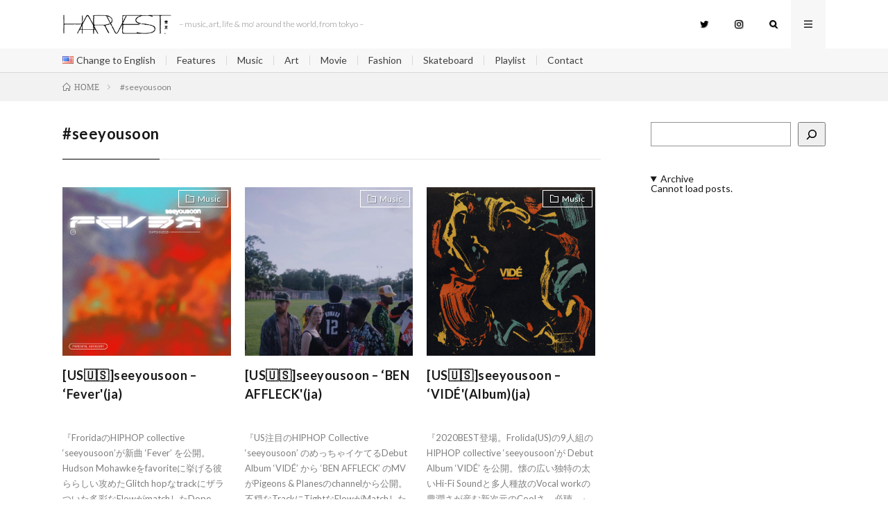

--- FILE ---
content_type: text/html; charset=UTF-8
request_url: http://harvest.tokyo/tag/seeyousoon/
body_size: 12360
content:
<!DOCTYPE html>
<html lang="ja" prefix="og: http://ogp.me/ns#">
<head prefix="og: http://ogp.me/ns# fb: http://ogp.me/ns/fb# article: http://ogp.me/ns/article#">
<meta charset="UTF-8">
<title>#seeyousoon│HARVEST</title>
<meta name='robots' content='max-image-preview:large' />
	<style>img:is([sizes="auto" i], [sizes^="auto," i]) { contain-intrinsic-size: 3000px 1500px }</style>
	<link rel="alternate" href="https://harvest.tokyo/tag/seeyousoon/" hreflang="ja" />
<link rel="alternate" href="https://harvest.tokyo/tag/seeyousoon-en/" hreflang="en" />
<link rel='dns-prefetch' href='//webfonts.xserver.jp' />
<link rel='dns-prefetch' href='//www.googletagmanager.com' />
<link rel='stylesheet' id='wp-block-library-css' href='http://harvest.tokyo/wp-includes/css/dist/block-library/style.min.css?ver=6.8.3' type='text/css' media='all' />
<style id='classic-theme-styles-inline-css' type='text/css'>
/*! This file is auto-generated */
.wp-block-button__link{color:#fff;background-color:#32373c;border-radius:9999px;box-shadow:none;text-decoration:none;padding:calc(.667em + 2px) calc(1.333em + 2px);font-size:1.125em}.wp-block-file__button{background:#32373c;color:#fff;text-decoration:none}
</style>
<style id='js-archive-list-archive-widget-style-inline-css' type='text/css'>
/*!***************************************************************************************************************************************************************************************************************************************!*\
  !*** css ./node_modules/css-loader/dist/cjs.js??ruleSet[1].rules[4].use[1]!./node_modules/postcss-loader/dist/cjs.js??ruleSet[1].rules[4].use[2]!./node_modules/sass-loader/dist/cjs.js??ruleSet[1].rules[4].use[3]!./src/style.scss ***!
  \***************************************************************************************************************************************************************************************************************************************/
@charset "UTF-8";
/**
 * The following styles get applied both on the front of your site
 * and in the editor.
 *
 * Replace them with your own styles or remove the file completely.
 */
.js-archive-list a,
.js-archive-list a:focus,
.js-archive-list a:hover {
  text-decoration: none;
}
.js-archive-list .loading {
  display: inline-block;
  padding-left: 5px;
  vertical-align: middle;
  width: 25px;
}

.jal-hide {
  display: none;
}

.widget_jaw_widget ul.jaw_widget,
ul.jaw_widget ul,
body .wp-block-js-archive-list-archive-widget ul.jaw_widget,
body .wp-block-js-archive-list-archive-widget ul.jaw_widget ul,
body ul.jaw_widget {
  list-style: none;
  margin-left: 0;
  padding-left: 0;
}

.widget_jaw_widget ul.jaw_widget li,
.wp-block-js-archive-list-archive-widget ul.jaw_widget li,
.jaw_widget ul li {
  padding-left: 1rem;
  list-style: none;
}
.widget_jaw_widget ul.jaw_widget li::before,
.wp-block-js-archive-list-archive-widget ul.jaw_widget li::before,
.jaw_widget ul li::before {
  content: "";
}
.widget_jaw_widget ul.jaw_widget li .post-date,
.wp-block-js-archive-list-archive-widget ul.jaw_widget li .post-date,
.jaw_widget ul li .post-date {
  padding-left: 5px;
}
.widget_jaw_widget ul.jaw_widget li .post-date::before,
.wp-block-js-archive-list-archive-widget ul.jaw_widget li .post-date::before,
.jaw_widget ul li .post-date::before {
  content: "—";
  padding-right: 5px;
}

/** Bullet's padding **/
.jaw_symbol {
  margin-right: 0.5rem;
}

/*# sourceMappingURL=style-index.css.map*/
</style>
<style id='global-styles-inline-css' type='text/css'>
:root{--wp--preset--aspect-ratio--square: 1;--wp--preset--aspect-ratio--4-3: 4/3;--wp--preset--aspect-ratio--3-4: 3/4;--wp--preset--aspect-ratio--3-2: 3/2;--wp--preset--aspect-ratio--2-3: 2/3;--wp--preset--aspect-ratio--16-9: 16/9;--wp--preset--aspect-ratio--9-16: 9/16;--wp--preset--color--black: #000000;--wp--preset--color--cyan-bluish-gray: #abb8c3;--wp--preset--color--white: #ffffff;--wp--preset--color--pale-pink: #f78da7;--wp--preset--color--vivid-red: #cf2e2e;--wp--preset--color--luminous-vivid-orange: #ff6900;--wp--preset--color--luminous-vivid-amber: #fcb900;--wp--preset--color--light-green-cyan: #7bdcb5;--wp--preset--color--vivid-green-cyan: #00d084;--wp--preset--color--pale-cyan-blue: #8ed1fc;--wp--preset--color--vivid-cyan-blue: #0693e3;--wp--preset--color--vivid-purple: #9b51e0;--wp--preset--gradient--vivid-cyan-blue-to-vivid-purple: linear-gradient(135deg,rgba(6,147,227,1) 0%,rgb(155,81,224) 100%);--wp--preset--gradient--light-green-cyan-to-vivid-green-cyan: linear-gradient(135deg,rgb(122,220,180) 0%,rgb(0,208,130) 100%);--wp--preset--gradient--luminous-vivid-amber-to-luminous-vivid-orange: linear-gradient(135deg,rgba(252,185,0,1) 0%,rgba(255,105,0,1) 100%);--wp--preset--gradient--luminous-vivid-orange-to-vivid-red: linear-gradient(135deg,rgba(255,105,0,1) 0%,rgb(207,46,46) 100%);--wp--preset--gradient--very-light-gray-to-cyan-bluish-gray: linear-gradient(135deg,rgb(238,238,238) 0%,rgb(169,184,195) 100%);--wp--preset--gradient--cool-to-warm-spectrum: linear-gradient(135deg,rgb(74,234,220) 0%,rgb(151,120,209) 20%,rgb(207,42,186) 40%,rgb(238,44,130) 60%,rgb(251,105,98) 80%,rgb(254,248,76) 100%);--wp--preset--gradient--blush-light-purple: linear-gradient(135deg,rgb(255,206,236) 0%,rgb(152,150,240) 100%);--wp--preset--gradient--blush-bordeaux: linear-gradient(135deg,rgb(254,205,165) 0%,rgb(254,45,45) 50%,rgb(107,0,62) 100%);--wp--preset--gradient--luminous-dusk: linear-gradient(135deg,rgb(255,203,112) 0%,rgb(199,81,192) 50%,rgb(65,88,208) 100%);--wp--preset--gradient--pale-ocean: linear-gradient(135deg,rgb(255,245,203) 0%,rgb(182,227,212) 50%,rgb(51,167,181) 100%);--wp--preset--gradient--electric-grass: linear-gradient(135deg,rgb(202,248,128) 0%,rgb(113,206,126) 100%);--wp--preset--gradient--midnight: linear-gradient(135deg,rgb(2,3,129) 0%,rgb(40,116,252) 100%);--wp--preset--font-size--small: 13px;--wp--preset--font-size--medium: 20px;--wp--preset--font-size--large: 36px;--wp--preset--font-size--x-large: 42px;--wp--preset--spacing--20: 0.44rem;--wp--preset--spacing--30: 0.67rem;--wp--preset--spacing--40: 1rem;--wp--preset--spacing--50: 1.5rem;--wp--preset--spacing--60: 2.25rem;--wp--preset--spacing--70: 3.38rem;--wp--preset--spacing--80: 5.06rem;--wp--preset--shadow--natural: 6px 6px 9px rgba(0, 0, 0, 0.2);--wp--preset--shadow--deep: 12px 12px 50px rgba(0, 0, 0, 0.4);--wp--preset--shadow--sharp: 6px 6px 0px rgba(0, 0, 0, 0.2);--wp--preset--shadow--outlined: 6px 6px 0px -3px rgba(255, 255, 255, 1), 6px 6px rgba(0, 0, 0, 1);--wp--preset--shadow--crisp: 6px 6px 0px rgba(0, 0, 0, 1);}:where(.is-layout-flex){gap: 0.5em;}:where(.is-layout-grid){gap: 0.5em;}body .is-layout-flex{display: flex;}.is-layout-flex{flex-wrap: wrap;align-items: center;}.is-layout-flex > :is(*, div){margin: 0;}body .is-layout-grid{display: grid;}.is-layout-grid > :is(*, div){margin: 0;}:where(.wp-block-columns.is-layout-flex){gap: 2em;}:where(.wp-block-columns.is-layout-grid){gap: 2em;}:where(.wp-block-post-template.is-layout-flex){gap: 1.25em;}:where(.wp-block-post-template.is-layout-grid){gap: 1.25em;}.has-black-color{color: var(--wp--preset--color--black) !important;}.has-cyan-bluish-gray-color{color: var(--wp--preset--color--cyan-bluish-gray) !important;}.has-white-color{color: var(--wp--preset--color--white) !important;}.has-pale-pink-color{color: var(--wp--preset--color--pale-pink) !important;}.has-vivid-red-color{color: var(--wp--preset--color--vivid-red) !important;}.has-luminous-vivid-orange-color{color: var(--wp--preset--color--luminous-vivid-orange) !important;}.has-luminous-vivid-amber-color{color: var(--wp--preset--color--luminous-vivid-amber) !important;}.has-light-green-cyan-color{color: var(--wp--preset--color--light-green-cyan) !important;}.has-vivid-green-cyan-color{color: var(--wp--preset--color--vivid-green-cyan) !important;}.has-pale-cyan-blue-color{color: var(--wp--preset--color--pale-cyan-blue) !important;}.has-vivid-cyan-blue-color{color: var(--wp--preset--color--vivid-cyan-blue) !important;}.has-vivid-purple-color{color: var(--wp--preset--color--vivid-purple) !important;}.has-black-background-color{background-color: var(--wp--preset--color--black) !important;}.has-cyan-bluish-gray-background-color{background-color: var(--wp--preset--color--cyan-bluish-gray) !important;}.has-white-background-color{background-color: var(--wp--preset--color--white) !important;}.has-pale-pink-background-color{background-color: var(--wp--preset--color--pale-pink) !important;}.has-vivid-red-background-color{background-color: var(--wp--preset--color--vivid-red) !important;}.has-luminous-vivid-orange-background-color{background-color: var(--wp--preset--color--luminous-vivid-orange) !important;}.has-luminous-vivid-amber-background-color{background-color: var(--wp--preset--color--luminous-vivid-amber) !important;}.has-light-green-cyan-background-color{background-color: var(--wp--preset--color--light-green-cyan) !important;}.has-vivid-green-cyan-background-color{background-color: var(--wp--preset--color--vivid-green-cyan) !important;}.has-pale-cyan-blue-background-color{background-color: var(--wp--preset--color--pale-cyan-blue) !important;}.has-vivid-cyan-blue-background-color{background-color: var(--wp--preset--color--vivid-cyan-blue) !important;}.has-vivid-purple-background-color{background-color: var(--wp--preset--color--vivid-purple) !important;}.has-black-border-color{border-color: var(--wp--preset--color--black) !important;}.has-cyan-bluish-gray-border-color{border-color: var(--wp--preset--color--cyan-bluish-gray) !important;}.has-white-border-color{border-color: var(--wp--preset--color--white) !important;}.has-pale-pink-border-color{border-color: var(--wp--preset--color--pale-pink) !important;}.has-vivid-red-border-color{border-color: var(--wp--preset--color--vivid-red) !important;}.has-luminous-vivid-orange-border-color{border-color: var(--wp--preset--color--luminous-vivid-orange) !important;}.has-luminous-vivid-amber-border-color{border-color: var(--wp--preset--color--luminous-vivid-amber) !important;}.has-light-green-cyan-border-color{border-color: var(--wp--preset--color--light-green-cyan) !important;}.has-vivid-green-cyan-border-color{border-color: var(--wp--preset--color--vivid-green-cyan) !important;}.has-pale-cyan-blue-border-color{border-color: var(--wp--preset--color--pale-cyan-blue) !important;}.has-vivid-cyan-blue-border-color{border-color: var(--wp--preset--color--vivid-cyan-blue) !important;}.has-vivid-purple-border-color{border-color: var(--wp--preset--color--vivid-purple) !important;}.has-vivid-cyan-blue-to-vivid-purple-gradient-background{background: var(--wp--preset--gradient--vivid-cyan-blue-to-vivid-purple) !important;}.has-light-green-cyan-to-vivid-green-cyan-gradient-background{background: var(--wp--preset--gradient--light-green-cyan-to-vivid-green-cyan) !important;}.has-luminous-vivid-amber-to-luminous-vivid-orange-gradient-background{background: var(--wp--preset--gradient--luminous-vivid-amber-to-luminous-vivid-orange) !important;}.has-luminous-vivid-orange-to-vivid-red-gradient-background{background: var(--wp--preset--gradient--luminous-vivid-orange-to-vivid-red) !important;}.has-very-light-gray-to-cyan-bluish-gray-gradient-background{background: var(--wp--preset--gradient--very-light-gray-to-cyan-bluish-gray) !important;}.has-cool-to-warm-spectrum-gradient-background{background: var(--wp--preset--gradient--cool-to-warm-spectrum) !important;}.has-blush-light-purple-gradient-background{background: var(--wp--preset--gradient--blush-light-purple) !important;}.has-blush-bordeaux-gradient-background{background: var(--wp--preset--gradient--blush-bordeaux) !important;}.has-luminous-dusk-gradient-background{background: var(--wp--preset--gradient--luminous-dusk) !important;}.has-pale-ocean-gradient-background{background: var(--wp--preset--gradient--pale-ocean) !important;}.has-electric-grass-gradient-background{background: var(--wp--preset--gradient--electric-grass) !important;}.has-midnight-gradient-background{background: var(--wp--preset--gradient--midnight) !important;}.has-small-font-size{font-size: var(--wp--preset--font-size--small) !important;}.has-medium-font-size{font-size: var(--wp--preset--font-size--medium) !important;}.has-large-font-size{font-size: var(--wp--preset--font-size--large) !important;}.has-x-large-font-size{font-size: var(--wp--preset--font-size--x-large) !important;}
:where(.wp-block-post-template.is-layout-flex){gap: 1.25em;}:where(.wp-block-post-template.is-layout-grid){gap: 1.25em;}
:where(.wp-block-columns.is-layout-flex){gap: 2em;}:where(.wp-block-columns.is-layout-grid){gap: 2em;}
:root :where(.wp-block-pullquote){font-size: 1.5em;line-height: 1.6;}
</style>
<link rel='stylesheet' id='contact-form-7-css' href='http://harvest.tokyo/wp-content/plugins/contact-form-7/includes/css/styles.css?ver=6.0.4' type='text/css' media='all' />
<script type="text/javascript" src="http://harvest.tokyo/wp-includes/js/jquery/jquery.min.js?ver=3.7.1" id="jquery-core-js"></script>
<script type="text/javascript" src="http://harvest.tokyo/wp-includes/js/jquery/jquery-migrate.min.js?ver=3.4.1" id="jquery-migrate-js"></script>
<script type="text/javascript" src="//webfonts.xserver.jp/js/xserverv3.js?fadein=0&amp;ver=2.0.8" id="typesquare_std-js"></script>
<link rel="https://api.w.org/" href="https://harvest.tokyo/wp-json/" /><link rel="alternate" title="JSON" type="application/json" href="https://harvest.tokyo/wp-json/wp/v2/tags/941" /><meta name="generator" content="Site Kit by Google 1.148.0" /><link rel="stylesheet" href="http://harvest.tokyo/wp-content/themes/lionmedia/style.css">
<link rel="stylesheet" href="http://harvest.tokyo/wp-content/themes/lionmedia-child/style.css">
<link rel="stylesheet" href="http://harvest.tokyo/wp-content/themes/lionmedia/css/icon.css">
<link rel="stylesheet" href="https://fonts.googleapis.com/css?family=Lato:400,700,900">
<meta http-equiv="X-UA-Compatible" content="IE=edge">
<meta name="viewport" content="width=device-width, initial-scale=1, shrink-to-fit=no">
<link rel="dns-prefetch" href="//www.google.com">
<link rel="dns-prefetch" href="//www.google-analytics.com">
<link rel="dns-prefetch" href="//fonts.googleapis.com">
<link rel="dns-prefetch" href="//fonts.gstatic.com">
<link rel="dns-prefetch" href="//pagead2.googlesyndication.com">
<link rel="dns-prefetch" href="//googleads.g.doubleclick.net">
<link rel="dns-prefetch" href="//www.gstatic.com">
<style type="text/css">
.l-header,
.searchNavi__title,
.key__cat,
.eyecatch__cat,
.rankingBox__title,
.categoryDescription,
.pagetop,
.contactTable__header .required,
.heading.heading-primary .heading__bg,
.btn__link:hover,
.widget .tag-cloud-link:hover,
.comment-respond .submit:hover,
.comments__list .comment-reply-link:hover,
.widget .calendar_wrap tbody a:hover,
.comments__list .comment-meta,
.ctaPost__btn{background:#ffffff;}

.heading.heading-first,
.heading.heading-widget::before,
.heading.heading-footer::before,
.btn__link,
.widget .tag-cloud-link,
.comment-respond .submit,
.comments__list .comment-reply-link,
.content a:hover,
.t-light .l-footer,
.ctaPost__btn{border-color:#ffffff;}

.categoryBox__title,
.dateList__item a[rel=tag]:hover,
.dateList__item a[rel=category]:hover,
.copySns__copyLink:hover,
.btn__link,
.widget .tag-cloud-link,
.comment-respond .submit,
.comments__list .comment-reply-link,
.widget a:hover,
.widget ul li .rsswidget,
.content a,
.related__title,
.ctaPost__btn:hover{color:#ffffff;}

.c-user01 {color:#000 !important}
.bgc-user01 {background:#000 !important}
.hc-user01:hover {color:#000 !important}
.c-user02 {color:#000 !important}
.bgc-user02 {background:#000 !important}
.hc-user02:hover {color:#000 !important}
.c-user03 {color:#000 !important}
.bgc-user03 {background:#000 !important}
.hc-user03:hover {color:#000 !important}
.c-user04 {color:#000 !important}
.bgc-user04 {background:#000 !important}
.hc-user04:hover {color:#000 !important}
.c-user05 {color:#000 !important}
.bgc-user05 {background:#000 !important}
.hc-user05:hover {color:#000 !important}

</style>
<style type="text/css">.broken_link, a.broken_link {
	text-decoration: line-through;
}</style><link rel="icon" href="https://harvest.tokyo/wp-content/uploads/2018/03/A-150x150.jpeg" sizes="32x32" />
<link rel="icon" href="https://harvest.tokyo/wp-content/uploads/2018/03/A.jpeg" sizes="192x192" />
<link rel="apple-touch-icon" href="https://harvest.tokyo/wp-content/uploads/2018/03/A.jpeg" />
<meta name="msapplication-TileImage" content="https://harvest.tokyo/wp-content/uploads/2018/03/A.jpeg" />
<meta property="og:site_name" content="HARVEST" />
<meta property="og:type" content="website" />
<meta property="og:title" content="#seeyousoon│HARVEST" />
<meta property="og:description" content="- music, art, life &amp; mo&#039; around the world, from tokyo -" />
<meta property="og:url" content="https://harvest.tokyo/tag/3star/" />
<meta property="og:image" content="http://harvest2020.xsrv.jp/wp-content/uploads/2025/03/harvest_ogp.jpg" />
<meta name="twitter:card" content="summary" />








<link href="https://fonts.googleapis.com/css?family=Lato:300" rel="stylesheet">
<meta name="twitter:card" content="summary_large_image">
<meta name="twitter:site" content="@HARVEST_TOKYO">
<meta name="twitter:creator" content="@HARVEST_TOKYO" />
<meta name="twitter:url" content="http://harvest.tokyo/tag/seeyousoon/" />
<meta name="twitter:title" content="  #seeyousoon">
<meta name="twitter:description" content="『FroridaのHIPHOP collective ‘seeyousoon’が新曲 'Fever' を公開。Hudson Mohawkeをfavoriteに挙げる...">
<meta name="twitter:image" content="https://harvest.tokyo/wp-content/uploads/2021/01/seeyousoon-Fever.jpeg">


<script data-ad-client="ca-pub-6735491662512806" async src="https://pagead2.googlesyndication.com/pagead/js/adsbygoogle.js"></script>
</head>





<body class="t-light">

  
  <!--l-header-->
  <header class="l-header">
    <div class="container">
      
      <div class="siteTitle">

              <p class="siteTitle__logo">
          <a class="siteTitle__link" href="https://harvest.tokyo">
            <img src="https://harvest.tokyo/wp-content/uploads/2019/11/logo_w_.jpg" class="siteTitle__img" alt="HARVEST" width="2000" height="380" >          </a>
          <span class="siteTitle__sub">&#8211; music, art, life &amp; mo&#039; around the world, from tokyo &#8211;</span>
		</p>	        </div>
      
      <nav class="menuNavi">      
                <ul class="menuNavi__list">
		              <li class="menuNavi__item u-none-sp u-txtShdw"><a class="menuNavi__link icon-twitter" href="https://twitter.com/HARVEST_TOKYO"></a></li>
		              <li class="menuNavi__item u-none-sp u-txtShdw"><a class="menuNavi__link icon-instagram" href="http://instagram.com/harvest.tokyo"></a></li>
		              <li class="menuNavi__item u-txtShdw"><span class="menuNavi__link icon-search" id="menuNavi__search" onclick="toggle__search();"></span></li>
            <li class="menuNavi__item u-txtShdw"><span class="menuNavi__link menuNavi__link-current icon-menu" id="menuNavi__menu" onclick="toggle__menu();"></span></li>
                  </ul>
      </nav>
      
    </div>
  
  <!--l-extra-->
        <div class="l-extraNone" id="extra__search">
      <div class="container">
        <div class="searchNavi">
                    
                <div class="searchBox">
        <form class="searchBox__form" method="get" target="_top" action="https://harvest.tokyo/" >
          <input class="searchBox__input" type="text" maxlength="50" name="s" placeholder="記事検索"><button class="searchBox__submit icon-search" type="submit" value="search"> </button>
        </form>
      </div>        </div>
      </div>
    </div>
        
    <div class="l-extra" id="extra__menu">
      <div class="container container-max">
        <nav class="globalNavi">
          <ul class="globalNavi__list">
          	        <li id="menu-item-14897-en" class="lang-item lang-item-5 lang-item-en lang-item-first menu-item menu-item-type-custom menu-item-object-custom menu-item-14897-en"><a href="https://harvest.tokyo/tag/seeyousoon-en/" hreflang="en-US" lang="en-US"><img src="[data-uri]" alt="" width="16" height="11" style="width: 16px; height: 11px;" /><span style="margin-left:0.3em;">Change to English</span></a></li>
<li id="menu-item-14917" class="menu-item menu-item-type-taxonomy menu-item-object-category menu-item-14917"><a href="https://harvest.tokyo/category/feature/">Features</a></li>
<li id="menu-item-14893" class="menu-item menu-item-type-taxonomy menu-item-object-category menu-item-14893"><a href="https://harvest.tokyo/category/music/">Music</a></li>
<li id="menu-item-14894" class="menu-item menu-item-type-taxonomy menu-item-object-category menu-item-14894"><a href="https://harvest.tokyo/category/art/">Art</a></li>
<li id="menu-item-14903" class="menu-item menu-item-type-taxonomy menu-item-object-category menu-item-14903"><a href="https://harvest.tokyo/category/movie/">Movie</a></li>
<li id="menu-item-14862" class="menu-item menu-item-type-taxonomy menu-item-object-category menu-item-14862"><a href="https://harvest.tokyo/category/fashion/">Fashion</a></li>
<li id="menu-item-14863" class="menu-item menu-item-type-taxonomy menu-item-object-category menu-item-14863"><a href="https://harvest.tokyo/category/skateboard/">Skateboard</a></li>
<li id="menu-item-14864" class="menu-item menu-item-type-taxonomy menu-item-object-category menu-item-14864"><a href="https://harvest.tokyo/category/playlist/">Playlist</a></li>
<li id="menu-item-14678" class="menu-item menu-item-type-post_type menu-item-object-page menu-item-14678"><a href="https://harvest.tokyo/mail/">Contact</a></li>
	                                    
                          <li class="menu-item u-none-pc"><a class="icon-twitter" href="https://twitter.com/HARVEST_TOKYO"></a></li>
                          <li class="menu-item u-none-pc"><a class="icon-instagram" href="http://instagram.com/harvest.tokyo"></a></li>
		                
                    </ul>
        </nav>
      </div>
    </div>
  <!--/l-extra-->


  </header>
  <!--/l-header-->

<div class="breadcrumb" ><div class="container" ><ul class="breadcrumb__list"><li class="breadcrumb__item" itemscope itemtype="http://data-vocabulary.org/Breadcrumb"><a href="https://harvest.tokyo/" itemprop="url"><span class="icon-home" itemprop="title">HOME</span></a></li><li class="breadcrumb__item">#seeyousoon</li></ul></div></div>   
  <!-- l-wrapper -->
  <div class="l-wrapper">
	<div class="sp-player">
  <iframe src="https://open.spotify.com/embed/playlist/5UNGBO9czDoBTjNuWJB3Kn" width="100%" height="160px" frameborder="0" allowtransparency="true" allow="encrypted-media"></iframe>
</div>
    <!-- l-main -->
    <main class="l-main">
	  
            <header class="archiveTitle">
        <h1 class="heading heading-first">#seeyousoon</h1>
		      </header>
            
      	  
	          <div class="archive">
	    	                  <article class="archiveItem
	         archiveItem-wideSp">
        
        <div class="eyecatch eyecatch-archive">
                    <span class="eyecatch__cat bgc u-txtShdw"><a href="https://harvest.tokyo/category/music/" rel="category tag">Music</a></span>
          <a href="https://harvest.tokyo/2021_01_seeyousoon-fever-ja/"><img width="640" height="640" src="https://harvest.tokyo/wp-content/uploads/2021/01/seeyousoon-Fever.jpeg" class="attachment-icatch size-icatch wp-post-image" alt="" decoding="async" fetchpriority="high" /></a>
        </div>
        


<a class=" hc" href="https://harvest.tokyo/2021_01_seeyousoon-fever-ja/">
        <h2 class="heading heading-archive">
          [US&#x1f1fa;&#x1f1f8;]seeyousoon &#8211;  &#8216;Fever'(ja)        </h2>
        
        <p class="archiveItem__text">
		  『FroridaのHIPHOP collective ‘seeyousoon’が新曲 &#8216;Fever&#8217; を公開。Hudson Mohawkeをfavoriteに挙げる彼ららしい攻めたGlitch hopなtrackにザラついた多彩なFlowがmatchしたDope tune。Brockhamptonのfanにオススメ。』        </p>
      </a>

                <div class="btn btn-right">
          <a class="btn__link" href="https://harvest.tokyo/2021_01_seeyousoon-fever-ja/">続きを読む</a>
        </div>

                        <ul class="dateList dateList-archive">

                    <li class="dateList__item2 icon-calendar">2021.01.22</li>
          
                    <li class="dateList__item2 icon-tag"><a href="https://harvest.tokyo/tag/3star/" rel="tag">#3star</a><span>, </span><a href="https://harvest.tokyo/tag/alternative-rap/" rel="tag">#AlternativeRap</a><span>, </span><a href="https://harvest.tokyo/tag/rap/" rel="tag">#Rap</a><span>, </span><a href="https://harvest.tokyo/tag/seeyousoon/" rel="tag">#seeyousoon</a><span>, </span><a href="https://harvest.tokyo/tag/us/" rel="tag">#US</a><span>, </span></li>
                  </ul>
              
      
      </article>
		  		  			                  <article class="archiveItem
	         archiveItem-wideSp">
        
        <div class="eyecatch eyecatch-archive">
                    <span class="eyecatch__cat bgc u-txtShdw"><a href="https://harvest.tokyo/category/music/" rel="category tag">Music</a></span>
          <a href="https://harvest.tokyo/2020_08_seeyousoon-ben-affleck-ja/"><img width="730" height="720" src="https://harvest.tokyo/wp-content/uploads/2020/08/seeyousoon-BEN-AFFLECK-730x720.jpg" class="attachment-icatch size-icatch wp-post-image" alt="" decoding="async" /></a>
        </div>
        


<a class=" hc" href="https://harvest.tokyo/2020_08_seeyousoon-ben-affleck-ja/">
        <h2 class="heading heading-archive">
          [US&#x1f1fa;&#x1f1f8;]seeyousoon &#8211; &#8216;BEN AFFLECK'(ja)        </h2>
        
        <p class="archiveItem__text">
		  『US注目のHIPHOP Collective &#8216;seeyousoon&#8217; のめっちゃイケてるDebut Album &#8216;VIDÉ&#8217; から &#8216;BEN AFFLECK&#8217; のMVがPigeons &amp; Planesのchannelから公開。不穏なTrackにTightなFlowがMatchしたDope tune。Albumも20 [&hellip;]        </p>
      </a>

                <div class="btn btn-right">
          <a class="btn__link" href="https://harvest.tokyo/2020_08_seeyousoon-ben-affleck-ja/">続きを読む</a>
        </div>

                        <ul class="dateList dateList-archive">

                    <li class="dateList__item2 icon-calendar">2020.08.20</li>
          
                    <li class="dateList__item2 icon-tag"><a href="https://harvest.tokyo/tag/alternative-rap/" rel="tag">#AlternativeRap</a><span>, </span><a href="https://harvest.tokyo/tag/rap/" rel="tag">#Rap</a><span>, </span><a href="https://harvest.tokyo/tag/seeyousoon/" rel="tag">#seeyousoon</a><span>, </span><a href="https://harvest.tokyo/tag/us/" rel="tag">#US</a><span>, </span><a href="https://harvest.tokyo/tag/us-rap/" rel="tag">#USRap</a><span>, </span></li>
                  </ul>
              
      
      </article>
		  		  			                  <article class="archiveItem
	         archiveItem-wideSp">
        
        <div class="eyecatch eyecatch-archive">
                    <span class="eyecatch__cat bgc u-txtShdw"><a href="https://harvest.tokyo/category/music/" rel="category tag">Music</a></span>
          <a href="https://harvest.tokyo/2020_07_seeyousoon-vide-album-ja/"><img width="640" height="640" src="https://harvest.tokyo/wp-content/uploads/2020/07/seeyousoon-VIDE.jpeg" class="attachment-icatch size-icatch wp-post-image" alt="" decoding="async" /></a>
        </div>
        


<a class=" hc" href="https://harvest.tokyo/2020_07_seeyousoon-vide-album-ja/">
        <h2 class="heading heading-archive">
          [US&#x1f1fa;&#x1f1f8;]seeyousoon &#8211; &#8216;VIDÉ'(Album)(ja)        </h2>
        
        <p class="archiveItem__text">
		  『2020BEST登場。Frolida(US)の9人組のHIPHOP collective &#8216;seeyousoon&#8217;が Debut Album &#8216;VIDÉ&#8217; を公開。懐の広い独特の太いHi-Fi Soundと多人種故のVocal workの豊潤さが産む新次元のCoolさ。必聴。』／ &#x1f31f;: ★★★★★／ &#x25b6;&#xfe0f; [&hellip;]        </p>
      </a>

                <div class="btn btn-right">
          <a class="btn__link" href="https://harvest.tokyo/2020_07_seeyousoon-vide-album-ja/">続きを読む</a>
        </div>

                        <ul class="dateList dateList-archive">

                    <li class="dateList__item2 icon-calendar">2020.07.31</li>
          
                    <li class="dateList__item2 icon-tag"><a href="https://harvest.tokyo/tag/5star/" rel="tag">#5star</a><span>, </span><a href="https://harvest.tokyo/tag/alternative-rap/" rel="tag">#AlternativeRap</a><span>, </span><a href="https://harvest.tokyo/tag/seeyousoon/" rel="tag">#seeyousoon</a><span>, </span><a href="https://harvest.tokyo/tag/us/" rel="tag">#US</a><span>, </span><a href="https://harvest.tokyo/tag/us-rap/" rel="tag">#USRap</a><span>, </span></li>
                  </ul>
              
      
      </article>
		  		  		        </div>
	  	  
	        
    </main>
    <!-- /l-main -->
    
	    <!-- l-sidebar -->
          <div class="l-sidebar">
	  
<div class="pc-player">
  <iframe src="https://open.spotify.com/embed/playlist/5UNGBO9czDoBTjNuWJB3Kn" width="100%" height="180px" frameborder="0" allowtransparency="true" allow="encrypted-media"></iframe>
</div>
	          <aside class="widget"><form role="search" method="get" action="https://harvest.tokyo/" class="wp-block-search__button-outside wp-block-search__icon-button wp-block-search"    ><label class="wp-block-search__label screen-reader-text" for="wp-block-search__input-1" >検索</label><div class="wp-block-search__inside-wrapper " ><input class="wp-block-search__input" id="wp-block-search__input-1" placeholder="" value="" type="search" name="s" required /><button aria-label="検索" class="wp-block-search__button has-icon wp-element-button" type="submit" ><svg class="search-icon" viewBox="0 0 24 24" width="24" height="24">
					<path d="M13 5c-3.3 0-6 2.7-6 6 0 1.4.5 2.7 1.3 3.7l-3.8 3.8 1.1 1.1 3.8-3.8c1 .8 2.3 1.3 3.7 1.3 3.3 0 6-2.7 6-6S16.3 5 13 5zm0 10.5c-2.5 0-4.5-2-4.5-4.5s2-4.5 4.5-4.5 4.5 2 4.5 4.5-2 4.5-4.5 4.5z"></path>
				</svg></button></div></form></aside><aside class="widget">
<div class="wp-block-group"><div class="wp-block-group__inner-container is-layout-constrained wp-block-group-is-layout-constrained">
<div class="wp-block-group"><div class="wp-block-group__inner-container is-layout-constrained wp-block-group-is-layout-constrained">
<details class="wp-block-details is-layout-flow wp-block-details-is-layout-flow" open><summary>Archive</summary><div id="app" class="wp-block-js-archive-list-archive-widget"  data-title="" data-symbol="0" data-effect="none" data-month_format="full" data-expand="" data-showcount="0" data-showpost="0" data-sortpost="id_asc" data-show_post_date="0" data-show_day_archive="0" data-hide_from_year="" data-onlycategory="0" data-only_sym_link="0" data-accordion="0" data-include_or_exclude="include" data-categories=""></div></details>
</div></div>
</div></div>
</aside><aside class="widget"><iframe loading="lazy" src="https://open.spotify.com/embed/playlist/5UNGBO9czDoBTjNuWJB3Kn" width="100%" height="380" frameborder="0" allowtransparency="true" allow="encrypted-media"></iframe></aside>	  	  
	        <div class="widgetSticky">
        <aside class="widget widget-sticky"><div class="wp-block-group"><div class="wp-block-group__inner-container is-layout-flow wp-block-group-is-layout-flow"><h2 class="wp-block-heading">アーカイブ</h2><ul class="wp-block-archives-list wp-block-archives">	<li><a href='https://harvest.tokyo/2025/03/'>2025年3月</a></li>
	<li><a href='https://harvest.tokyo/2025/02/'>2025年2月</a></li>
	<li><a href='https://harvest.tokyo/2023/02/'>2023年2月</a></li>
	<li><a href='https://harvest.tokyo/2023/01/'>2023年1月</a></li>
	<li><a href='https://harvest.tokyo/2022/05/'>2022年5月</a></li>
	<li><a href='https://harvest.tokyo/2022/04/'>2022年4月</a></li>
	<li><a href='https://harvest.tokyo/2021/12/'>2021年12月</a></li>
	<li><a href='https://harvest.tokyo/2021/11/'>2021年11月</a></li>
	<li><a href='https://harvest.tokyo/2021/10/'>2021年10月</a></li>
	<li><a href='https://harvest.tokyo/2021/09/'>2021年9月</a></li>
	<li><a href='https://harvest.tokyo/2021/08/'>2021年8月</a></li>
	<li><a href='https://harvest.tokyo/2021/07/'>2021年7月</a></li>
	<li><a href='https://harvest.tokyo/2021/06/'>2021年6月</a></li>
	<li><a href='https://harvest.tokyo/2021/05/'>2021年5月</a></li>
	<li><a href='https://harvest.tokyo/2021/04/'>2021年4月</a></li>
	<li><a href='https://harvest.tokyo/2021/03/'>2021年3月</a></li>
	<li><a href='https://harvest.tokyo/2021/02/'>2021年2月</a></li>
	<li><a href='https://harvest.tokyo/2021/01/'>2021年1月</a></li>
	<li><a href='https://harvest.tokyo/2020/12/'>2020年12月</a></li>
	<li><a href='https://harvest.tokyo/2020/11/'>2020年11月</a></li>
	<li><a href='https://harvest.tokyo/2020/10/'>2020年10月</a></li>
	<li><a href='https://harvest.tokyo/2020/09/'>2020年9月</a></li>
	<li><a href='https://harvest.tokyo/2020/08/'>2020年8月</a></li>
	<li><a href='https://harvest.tokyo/2020/07/'>2020年7月</a></li>
	<li><a href='https://harvest.tokyo/2020/06/'>2020年6月</a></li>
	<li><a href='https://harvest.tokyo/2020/05/'>2020年5月</a></li>
	<li><a href='https://harvest.tokyo/2020/04/'>2020年4月</a></li>
	<li><a href='https://harvest.tokyo/2020/03/'>2020年3月</a></li>
	<li><a href='https://harvest.tokyo/2020/02/'>2020年2月</a></li>
	<li><a href='https://harvest.tokyo/2020/01/'>2020年1月</a></li>
	<li><a href='https://harvest.tokyo/2019/12/'>2019年12月</a></li>
	<li><a href='https://harvest.tokyo/2019/11/'>2019年11月</a></li>
	<li><a href='https://harvest.tokyo/2019/10/'>2019年10月</a></li>
	<li><a href='https://harvest.tokyo/2019/09/'>2019年9月</a></li>
	<li><a href='https://harvest.tokyo/2019/08/'>2019年8月</a></li>
	<li><a href='https://harvest.tokyo/2019/07/'>2019年7月</a></li>
	<li><a href='https://harvest.tokyo/2019/06/'>2019年6月</a></li>
	<li><a href='https://harvest.tokyo/2019/05/'>2019年5月</a></li>
	<li><a href='https://harvest.tokyo/2019/04/'>2019年4月</a></li>
	<li><a href='https://harvest.tokyo/2019/03/'>2019年3月</a></li>
	<li><a href='https://harvest.tokyo/2019/02/'>2019年2月</a></li>
	<li><a href='https://harvest.tokyo/2019/01/'>2019年1月</a></li>
	<li><a href='https://harvest.tokyo/2018/09/'>2018年9月</a></li>
	<li><a href='https://harvest.tokyo/2018/08/'>2018年8月</a></li>
	<li><a href='https://harvest.tokyo/2018/06/'>2018年6月</a></li>
	<li><a href='https://harvest.tokyo/2018/05/'>2018年5月</a></li>
	<li><a href='https://harvest.tokyo/2018/04/'>2018年4月</a></li>
</ul></div></div></aside><aside class="widget widget-sticky"><div class="wp-block-group"><div class="wp-block-group__inner-container is-layout-flow wp-block-group-is-layout-flow"><h2 class="wp-block-heading">カテゴリー</h2><ul class="wp-block-categories-list wp-block-categories">	<li class="cat-item cat-item-9"><a href="https://harvest.tokyo/category/art/">Art</a>
</li>
	<li class="cat-item cat-item-11"><a href="https://harvest.tokyo/category/art-en/">Art_en</a>
</li>
	<li class="cat-item cat-item-13"><a href="https://harvest.tokyo/category/fashion/">Fashion</a>
</li>
	<li class="cat-item cat-item-15"><a href="https://harvest.tokyo/category/fashion-en/">Fashion_en</a>
</li>
	<li class="cat-item cat-item-17"><a href="https://harvest.tokyo/category/feature/">Features</a>
</li>
	<li class="cat-item cat-item-19"><a href="https://harvest.tokyo/category/features-en/">Features_en</a>
</li>
	<li class="cat-item cat-item-47"><a href="https://harvest.tokyo/category/feature/interview-ja/">Interview</a>
</li>
	<li class="cat-item cat-item-49"><a href="https://harvest.tokyo/category/features-en/interview-en/">Interview_en</a>
</li>
	<li class="cat-item cat-item-21"><a href="https://harvest.tokyo/category/movie/">Movie</a>
</li>
	<li class="cat-item cat-item-23"><a href="https://harvest.tokyo/category/movie-en/">Movie_en</a>
</li>
	<li class="cat-item cat-item-25"><a href="https://harvest.tokyo/category/music/">Music</a>
</li>
	<li class="cat-item cat-item-27"><a href="https://harvest.tokyo/category/music-en/">Music_en</a>
</li>
	<li class="cat-item cat-item-29"><a href="https://harvest.tokyo/category/playlist/">Playlist</a>
</li>
	<li class="cat-item cat-item-31"><a href="https://harvest.tokyo/category/playlist-en/">Playlist_en</a>
</li>
	<li class="cat-item cat-item-33"><a href="https://harvest.tokyo/category/skateboard/">Skateboard</a>
</li>
	<li class="cat-item cat-item-37"><a href="https://harvest.tokyo/category/music/video/">Video</a>
</li>
	<li class="cat-item cat-item-39"><a href="https://harvest.tokyo/category/music-en/video-music-en/">Video_en</a>
</li>
</ul></div></div></aside>      </div>
	      
    </div>

    <!-- /l-sidebar -->
	    
  </div>
  <!-- /l-wrapper -->



  <!--l-footer-->
  <footer class="l-footer">
    <div class="container">
      <div class="pagetop u-txtShdw"><a class="pagetop__link" href="#top">Back to Top</a></div>
      
                  
      <div class="copySns copySns-noBorder">
        <div class="copySns__copy">
                      © Copyright 2025 <a class="copySns__copyLink" href="https://harvest.tokyo">HARVEST</a>.
          	      <span class="copySns__copyInfo u-none">
		    HARVEST by <a class="copySns__copyLink" href="http://fit-jp.com/" target="_blank">FIT-Web Create</a>. Powered by <a class="copySns__copyLink" href="https://wordpress.org/" target="_blank">WordPress</a>.
          </span>
        </div>
      
                        <ul class="copySns__list">
		              <li class="copySns__listItem"><a class="copySns__listLink icon-twitter" href="https://twitter.com/HARVEST_TOKYO"></a></li>
		              <li class="copySns__listItem"><a class="copySns__listLink icon-instagram" href="http://instagram.com/harvest.tokyo"></a></li>
		          </ul>
              
      </div>

    </div>     
  </footer>
  <!-- /l-footer -->

      <script type="speculationrules">
{"prefetch":[{"source":"document","where":{"and":[{"href_matches":"\/*"},{"not":{"href_matches":["\/wp-*.php","\/wp-admin\/*","\/wp-content\/uploads\/*","\/wp-content\/*","\/wp-content\/plugins\/*","\/wp-content\/themes\/lionmedia-child\/*","\/wp-content\/themes\/lionmedia\/*","\/*\\?(.+)"]}},{"not":{"selector_matches":"a[rel~=\"nofollow\"]"}},{"not":{"selector_matches":".no-prefetch, .no-prefetch a"}}]},"eagerness":"conservative"}]}
</script>
<script type="text/javascript">var jalwCurrentPost={month:"",year:""};</script><script type="text/javascript" src="http://harvest.tokyo/wp-includes/js/dist/hooks.min.js?ver=4d63a3d491d11ffd8ac6" id="wp-hooks-js"></script>
<script type="text/javascript" src="http://harvest.tokyo/wp-includes/js/dist/i18n.min.js?ver=5e580eb46a90c2b997e6" id="wp-i18n-js"></script>
<script type="text/javascript" id="wp-i18n-js-after">
/* <![CDATA[ */
wp.i18n.setLocaleData( { 'text direction\u0004ltr': [ 'ltr' ] } );
/* ]]> */
</script>
<script type="text/javascript" src="http://harvest.tokyo/wp-content/plugins/contact-form-7/includes/swv/js/index.js?ver=6.0.4" id="swv-js"></script>
<script type="text/javascript" id="contact-form-7-js-translations">
/* <![CDATA[ */
( function( domain, translations ) {
	var localeData = translations.locale_data[ domain ] || translations.locale_data.messages;
	localeData[""].domain = domain;
	wp.i18n.setLocaleData( localeData, domain );
} )( "contact-form-7", {"translation-revision-date":"2025-02-18 07:36:32+0000","generator":"GlotPress\/4.0.1","domain":"messages","locale_data":{"messages":{"":{"domain":"messages","plural-forms":"nplurals=1; plural=0;","lang":"ja_JP"},"This contact form is placed in the wrong place.":["\u3053\u306e\u30b3\u30f3\u30bf\u30af\u30c8\u30d5\u30a9\u30fc\u30e0\u306f\u9593\u9055\u3063\u305f\u4f4d\u7f6e\u306b\u7f6e\u304b\u308c\u3066\u3044\u307e\u3059\u3002"],"Error:":["\u30a8\u30e9\u30fc:"]}},"comment":{"reference":"includes\/js\/index.js"}} );
/* ]]> */
</script>
<script type="text/javascript" id="contact-form-7-js-before">
/* <![CDATA[ */
var wpcf7 = {
    "api": {
        "root": "https:\/\/harvest.tokyo\/wp-json\/",
        "namespace": "contact-form-7\/v1"
    }
};
/* ]]> */
</script>
<script type="text/javascript" src="http://harvest.tokyo/wp-content/plugins/contact-form-7/includes/js/index.js?ver=6.0.4" id="contact-form-7-js"></script>
<script type="text/javascript" src="http://harvest.tokyo/wp-includes/js/dist/vendor/react.min.js?ver=18.3.1.1" id="react-js"></script>
<script type="text/javascript" src="http://harvest.tokyo/wp-includes/js/dist/vendor/wp-polyfill.min.js?ver=3.15.0" id="wp-polyfill-js"></script>
<script type="text/javascript" src="http://harvest.tokyo/wp-includes/js/dist/url.min.js?ver=c2964167dfe2477c14ea" id="wp-url-js"></script>
<script type="text/javascript" id="wp-api-fetch-js-translations">
/* <![CDATA[ */
( function( domain, translations ) {
	var localeData = translations.locale_data[ domain ] || translations.locale_data.messages;
	localeData[""].domain = domain;
	wp.i18n.setLocaleData( localeData, domain );
} )( "default", {"translation-revision-date":"2025-10-03 12:44:05+0000","generator":"GlotPress\/4.0.1","domain":"messages","locale_data":{"messages":{"":{"domain":"messages","plural-forms":"nplurals=1; plural=0;","lang":"ja_JP"},"You are probably offline.":["\u73fe\u5728\u30aa\u30d5\u30e9\u30a4\u30f3\u306e\u3088\u3046\u3067\u3059\u3002"],"Media upload failed. If this is a photo or a large image, please scale it down and try again.":["\u30e1\u30c7\u30a3\u30a2\u306e\u30a2\u30c3\u30d7\u30ed\u30fc\u30c9\u306b\u5931\u6557\u3057\u307e\u3057\u305f\u3002 \u5199\u771f\u307e\u305f\u306f\u5927\u304d\u306a\u753b\u50cf\u306e\u5834\u5408\u306f\u3001\u7e2e\u5c0f\u3057\u3066\u3082\u3046\u4e00\u5ea6\u304a\u8a66\u3057\u304f\u3060\u3055\u3044\u3002"],"The response is not a valid JSON response.":["\u8fd4\u7b54\u304c\u6b63\u3057\u3044 JSON \u30ec\u30b9\u30dd\u30f3\u30b9\u3067\u306f\u3042\u308a\u307e\u305b\u3093\u3002"],"An unknown error occurred.":["\u4e0d\u660e\u306a\u30a8\u30e9\u30fc\u304c\u767a\u751f\u3057\u307e\u3057\u305f\u3002"]}},"comment":{"reference":"wp-includes\/js\/dist\/api-fetch.js"}} );
/* ]]> */
</script>
<script type="text/javascript" src="http://harvest.tokyo/wp-includes/js/dist/api-fetch.min.js?ver=3623a576c78df404ff20" id="wp-api-fetch-js"></script>
<script type="text/javascript" id="wp-api-fetch-js-after">
/* <![CDATA[ */
wp.apiFetch.use( wp.apiFetch.createRootURLMiddleware( "https://harvest.tokyo/wp-json/" ) );
wp.apiFetch.nonceMiddleware = wp.apiFetch.createNonceMiddleware( "91b5816825" );
wp.apiFetch.use( wp.apiFetch.nonceMiddleware );
wp.apiFetch.use( wp.apiFetch.mediaUploadMiddleware );
wp.apiFetch.nonceEndpoint = "https://harvest.tokyo/wp-admin/admin-ajax.php?action=rest-nonce";
/* ]]> */
</script>
<script type="text/javascript" src="http://harvest.tokyo/wp-includes/js/dist/vendor/moment.min.js?ver=2.30.1" id="moment-js"></script>
<script type="text/javascript" id="moment-js-after">
/* <![CDATA[ */
moment.updateLocale( 'ja', {"months":["January","February","March","April","May","June","July","August","September","October","November","December"],"monthsShort":["Jan","Feb","Mar","Apr","May","Jun","Jul","Aug","Sep","Oct","Nov","Dec"],"weekdays":["Sunday","Monday","Tuesday","Wednesday","Thursday","Friday","Saturday"],"weekdaysShort":["Sun","Mon","Tue","Wed","Thu","Fri","Sat"],"week":{"dow":0},"longDateFormat":{"LT":"H:i","LTS":null,"L":null,"LL":"Y-m-d","LLL":"F j, Y g:i a","LLLL":null}} );
/* ]]> */
</script>
<script type="text/javascript" src="http://harvest.tokyo/wp-includes/js/dist/deprecated.min.js?ver=e1f84915c5e8ae38964c" id="wp-deprecated-js"></script>
<script type="text/javascript" src="http://harvest.tokyo/wp-includes/js/dist/date.min.js?ver=85ff222add187a4e358f" id="wp-date-js"></script>
<script type="text/javascript" id="wp-date-js-after">
/* <![CDATA[ */
wp.date.setSettings( {"l10n":{"locale":"ja","months":["January","February","March","April","May","June","July","August","September","October","November","December"],"monthsShort":["Jan","Feb","Mar","Apr","May","Jun","Jul","Aug","Sep","Oct","Nov","Dec"],"weekdays":["Sunday","Monday","Tuesday","Wednesday","Thursday","Friday","Saturday"],"weekdaysShort":["Sun","Mon","Tue","Wed","Thu","Fri","Sat"],"meridiem":{"am":"am","pm":"pm","AM":"AM","PM":"PM"},"relative":{"future":"%s from now","past":"%s ago","s":"a second","ss":"%d seconds","m":"a minute","mm":"%d minutes","h":"an hour","hh":"%d hours","d":"a day","dd":"%d days","M":"a month","MM":"%d months","y":"a year","yy":"%d years"},"startOfWeek":0},"formats":{"time":"H:i","date":"Y-m-d","datetime":"F j, Y g:i a","datetimeAbbreviated":"M j, Y g:i a"},"timezone":{"offset":9,"offsetFormatted":"9","string":"Asia\/Tokyo","abbr":"JST"}} );
/* ]]> */
</script>
<script type="text/javascript" src="http://harvest.tokyo/wp-includes/js/dist/dom-ready.min.js?ver=f77871ff7694fffea381" id="wp-dom-ready-js"></script>
<script type="text/javascript" src="http://harvest.tokyo/wp-includes/js/dist/vendor/react-dom.min.js?ver=18.3.1.1" id="react-dom-js"></script>
<script type="text/javascript" src="http://harvest.tokyo/wp-includes/js/dist/escape-html.min.js?ver=6561a406d2d232a6fbd2" id="wp-escape-html-js"></script>
<script type="text/javascript" src="http://harvest.tokyo/wp-includes/js/dist/element.min.js?ver=a4eeeadd23c0d7ab1d2d" id="wp-element-js"></script>
<script type="text/javascript" src="http://harvest.tokyo/wp-content/plugins/jquery-archive-list-widget/build/view.js?ver=ed2f58be7681b63ad543" id="js-archive-list-archive-widget-view-script-js" defer="defer" data-wp-strategy="defer"></script>
<script>
function toggle__search(){
	extra__search.className="l-extra";
	extra__menu.className="l-extraNone";
	menuNavi__search.className = "menuNavi__link menuNavi__link-current icon-search ";
	menuNavi__menu.className = "menuNavi__link icon-menu";
}

function toggle__menu(){
	extra__search.className="l-extraNone";
	extra__menu.className="l-extra";
	menuNavi__search.className = "menuNavi__link icon-search";
	menuNavi__menu.className = "menuNavi__link menuNavi__link-current icon-menu";
}
</script>  

</body>
</html>
















--- FILE ---
content_type: text/html; charset=utf-8
request_url: https://www.google.com/recaptcha/api2/aframe
body_size: 264
content:
<!DOCTYPE HTML><html><head><meta http-equiv="content-type" content="text/html; charset=UTF-8"></head><body><script nonce="dA1KluwpjguzXhpShgnaow">/** Anti-fraud and anti-abuse applications only. See google.com/recaptcha */ try{var clients={'sodar':'https://pagead2.googlesyndication.com/pagead/sodar?'};window.addEventListener("message",function(a){try{if(a.source===window.parent){var b=JSON.parse(a.data);var c=clients[b['id']];if(c){var d=document.createElement('img');d.src=c+b['params']+'&rc='+(localStorage.getItem("rc::a")?sessionStorage.getItem("rc::b"):"");window.document.body.appendChild(d);sessionStorage.setItem("rc::e",parseInt(sessionStorage.getItem("rc::e")||0)+1);localStorage.setItem("rc::h",'1762607130788');}}}catch(b){}});window.parent.postMessage("_grecaptcha_ready", "*");}catch(b){}</script></body></html>